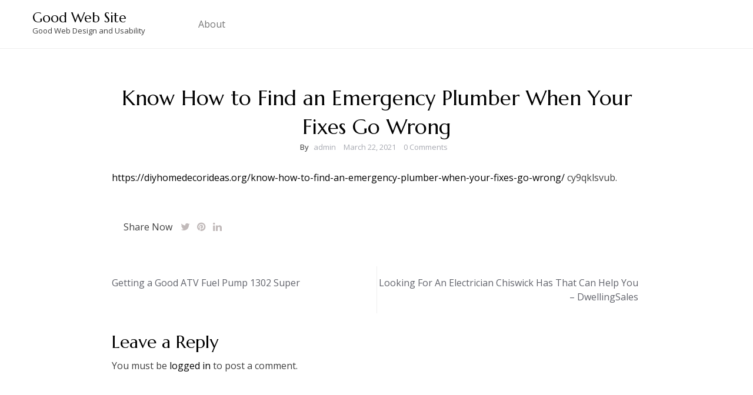

--- FILE ---
content_type: text/html; charset=UTF-8
request_url: https://good-website.com/2021/03/know-how-to-find-an-emergency-plumber-when-your-fixes-go-wrong/
body_size: 7119
content:
<!doctype html>
<html lang="en-US">
<head>
	<meta charset="UTF-8">
	<meta name="viewport" content="width=device-width, initial-scale=1">
	<link rel="profile" href="https://gmpg.org/xfn/11">

	<meta name='robots' content='index, follow, max-image-preview:large, max-snippet:-1, max-video-preview:-1' />
	<style>img:is([sizes="auto" i], [sizes^="auto," i]) { contain-intrinsic-size: 3000px 1500px }</style>
	
	<!-- This site is optimized with the Yoast SEO plugin v26.3 - https://yoast.com/wordpress/plugins/seo/ -->
	<title>Know How to Find an Emergency Plumber When Your Fixes Go Wrong - Good Web Site</title>
	<link rel="canonical" href="https://good-website.com/2021/03/know-how-to-find-an-emergency-plumber-when-your-fixes-go-wrong/" />
	<meta property="og:locale" content="en_US" />
	<meta property="og:type" content="article" />
	<meta property="og:title" content="Know How to Find an Emergency Plumber When Your Fixes Go Wrong - Good Web Site" />
	<meta property="og:description" content="https://diyhomedecorideas.org/know-how-to-find-an-emergency-plumber-when-your-fixes-go-wrong/ cy9qklsvub." />
	<meta property="og:url" content="https://good-website.com/2021/03/know-how-to-find-an-emergency-plumber-when-your-fixes-go-wrong/" />
	<meta property="og:site_name" content="Good Web Site" />
	<meta property="article:published_time" content="2021-03-22T04:18:09+00:00" />
	<meta name="author" content="admin" />
	<meta name="twitter:card" content="summary_large_image" />
	<meta name="twitter:label1" content="Written by" />
	<meta name="twitter:data1" content="admin" />
	<script type="application/ld+json" class="yoast-schema-graph">{"@context":"https://schema.org","@graph":[{"@type":"WebPage","@id":"https://good-website.com/2021/03/know-how-to-find-an-emergency-plumber-when-your-fixes-go-wrong/","url":"https://good-website.com/2021/03/know-how-to-find-an-emergency-plumber-when-your-fixes-go-wrong/","name":"Know How to Find an Emergency Plumber When Your Fixes Go Wrong - Good Web Site","isPartOf":{"@id":"https://good-website.com/#website"},"datePublished":"2021-03-22T04:18:09+00:00","author":{"@id":"https://good-website.com/#/schema/person/6a6a749b848d14425322830c9c4f2ce5"},"breadcrumb":{"@id":"https://good-website.com/2021/03/know-how-to-find-an-emergency-plumber-when-your-fixes-go-wrong/#breadcrumb"},"inLanguage":"en-US","potentialAction":[{"@type":"ReadAction","target":["https://good-website.com/2021/03/know-how-to-find-an-emergency-plumber-when-your-fixes-go-wrong/"]}]},{"@type":"BreadcrumbList","@id":"https://good-website.com/2021/03/know-how-to-find-an-emergency-plumber-when-your-fixes-go-wrong/#breadcrumb","itemListElement":[{"@type":"ListItem","position":1,"name":"Home","item":"https://good-website.com/"},{"@type":"ListItem","position":2,"name":"Know How to Find an Emergency Plumber When Your Fixes Go Wrong"}]},{"@type":"WebSite","@id":"https://good-website.com/#website","url":"https://good-website.com/","name":"Good Web Site","description":"Good Web Design and Usability","potentialAction":[{"@type":"SearchAction","target":{"@type":"EntryPoint","urlTemplate":"https://good-website.com/?s={search_term_string}"},"query-input":{"@type":"PropertyValueSpecification","valueRequired":true,"valueName":"search_term_string"}}],"inLanguage":"en-US"},{"@type":"Person","@id":"https://good-website.com/#/schema/person/6a6a749b848d14425322830c9c4f2ce5","name":"admin","image":{"@type":"ImageObject","inLanguage":"en-US","@id":"https://good-website.com/#/schema/person/image/","url":"https://secure.gravatar.com/avatar/9baecf92bae6639a4e61738fb5c8b53b063b214f232b91bd950a7b295f0cd154?s=96&d=monsterid&r=g","contentUrl":"https://secure.gravatar.com/avatar/9baecf92bae6639a4e61738fb5c8b53b063b214f232b91bd950a7b295f0cd154?s=96&d=monsterid&r=g","caption":"admin"},"url":"https://good-website.com/author/admin/"}]}</script>
	<!-- / Yoast SEO plugin. -->


<link rel='dns-prefetch' href='//fonts.googleapis.com' />
<link rel="alternate" type="application/rss+xml" title="Good Web Site &raquo; Feed" href="https://good-website.com/feed/" />
<link rel="alternate" type="application/rss+xml" title="Good Web Site &raquo; Comments Feed" href="https://good-website.com/comments/feed/" />
<link rel="alternate" type="application/rss+xml" title="Good Web Site &raquo; Know How to Find an Emergency Plumber When Your Fixes Go Wrong Comments Feed" href="https://good-website.com/2021/03/know-how-to-find-an-emergency-plumber-when-your-fixes-go-wrong/feed/" />
<script type="text/javascript">
/* <![CDATA[ */
window._wpemojiSettings = {"baseUrl":"https:\/\/s.w.org\/images\/core\/emoji\/16.0.1\/72x72\/","ext":".png","svgUrl":"https:\/\/s.w.org\/images\/core\/emoji\/16.0.1\/svg\/","svgExt":".svg","source":{"concatemoji":"https:\/\/good-website.com\/wp-includes\/js\/wp-emoji-release.min.js?ver=6.8.3"}};
/*! This file is auto-generated */
!function(s,n){var o,i,e;function c(e){try{var t={supportTests:e,timestamp:(new Date).valueOf()};sessionStorage.setItem(o,JSON.stringify(t))}catch(e){}}function p(e,t,n){e.clearRect(0,0,e.canvas.width,e.canvas.height),e.fillText(t,0,0);var t=new Uint32Array(e.getImageData(0,0,e.canvas.width,e.canvas.height).data),a=(e.clearRect(0,0,e.canvas.width,e.canvas.height),e.fillText(n,0,0),new Uint32Array(e.getImageData(0,0,e.canvas.width,e.canvas.height).data));return t.every(function(e,t){return e===a[t]})}function u(e,t){e.clearRect(0,0,e.canvas.width,e.canvas.height),e.fillText(t,0,0);for(var n=e.getImageData(16,16,1,1),a=0;a<n.data.length;a++)if(0!==n.data[a])return!1;return!0}function f(e,t,n,a){switch(t){case"flag":return n(e,"\ud83c\udff3\ufe0f\u200d\u26a7\ufe0f","\ud83c\udff3\ufe0f\u200b\u26a7\ufe0f")?!1:!n(e,"\ud83c\udde8\ud83c\uddf6","\ud83c\udde8\u200b\ud83c\uddf6")&&!n(e,"\ud83c\udff4\udb40\udc67\udb40\udc62\udb40\udc65\udb40\udc6e\udb40\udc67\udb40\udc7f","\ud83c\udff4\u200b\udb40\udc67\u200b\udb40\udc62\u200b\udb40\udc65\u200b\udb40\udc6e\u200b\udb40\udc67\u200b\udb40\udc7f");case"emoji":return!a(e,"\ud83e\udedf")}return!1}function g(e,t,n,a){var r="undefined"!=typeof WorkerGlobalScope&&self instanceof WorkerGlobalScope?new OffscreenCanvas(300,150):s.createElement("canvas"),o=r.getContext("2d",{willReadFrequently:!0}),i=(o.textBaseline="top",o.font="600 32px Arial",{});return e.forEach(function(e){i[e]=t(o,e,n,a)}),i}function t(e){var t=s.createElement("script");t.src=e,t.defer=!0,s.head.appendChild(t)}"undefined"!=typeof Promise&&(o="wpEmojiSettingsSupports",i=["flag","emoji"],n.supports={everything:!0,everythingExceptFlag:!0},e=new Promise(function(e){s.addEventListener("DOMContentLoaded",e,{once:!0})}),new Promise(function(t){var n=function(){try{var e=JSON.parse(sessionStorage.getItem(o));if("object"==typeof e&&"number"==typeof e.timestamp&&(new Date).valueOf()<e.timestamp+604800&&"object"==typeof e.supportTests)return e.supportTests}catch(e){}return null}();if(!n){if("undefined"!=typeof Worker&&"undefined"!=typeof OffscreenCanvas&&"undefined"!=typeof URL&&URL.createObjectURL&&"undefined"!=typeof Blob)try{var e="postMessage("+g.toString()+"("+[JSON.stringify(i),f.toString(),p.toString(),u.toString()].join(",")+"));",a=new Blob([e],{type:"text/javascript"}),r=new Worker(URL.createObjectURL(a),{name:"wpTestEmojiSupports"});return void(r.onmessage=function(e){c(n=e.data),r.terminate(),t(n)})}catch(e){}c(n=g(i,f,p,u))}t(n)}).then(function(e){for(var t in e)n.supports[t]=e[t],n.supports.everything=n.supports.everything&&n.supports[t],"flag"!==t&&(n.supports.everythingExceptFlag=n.supports.everythingExceptFlag&&n.supports[t]);n.supports.everythingExceptFlag=n.supports.everythingExceptFlag&&!n.supports.flag,n.DOMReady=!1,n.readyCallback=function(){n.DOMReady=!0}}).then(function(){return e}).then(function(){var e;n.supports.everything||(n.readyCallback(),(e=n.source||{}).concatemoji?t(e.concatemoji):e.wpemoji&&e.twemoji&&(t(e.twemoji),t(e.wpemoji)))}))}((window,document),window._wpemojiSettings);
/* ]]> */
</script>
<style id='wp-emoji-styles-inline-css' type='text/css'>

	img.wp-smiley, img.emoji {
		display: inline !important;
		border: none !important;
		box-shadow: none !important;
		height: 1em !important;
		width: 1em !important;
		margin: 0 0.07em !important;
		vertical-align: -0.1em !important;
		background: none !important;
		padding: 0 !important;
	}
</style>
<link rel='stylesheet' id='wp-block-library-css' href='https://good-website.com/wp-includes/css/dist/block-library/style.min.css?ver=6.8.3' type='text/css' media='all' />
<style id='classic-theme-styles-inline-css' type='text/css'>
/*! This file is auto-generated */
.wp-block-button__link{color:#fff;background-color:#32373c;border-radius:9999px;box-shadow:none;text-decoration:none;padding:calc(.667em + 2px) calc(1.333em + 2px);font-size:1.125em}.wp-block-file__button{background:#32373c;color:#fff;text-decoration:none}
</style>
<style id='global-styles-inline-css' type='text/css'>
:root{--wp--preset--aspect-ratio--square: 1;--wp--preset--aspect-ratio--4-3: 4/3;--wp--preset--aspect-ratio--3-4: 3/4;--wp--preset--aspect-ratio--3-2: 3/2;--wp--preset--aspect-ratio--2-3: 2/3;--wp--preset--aspect-ratio--16-9: 16/9;--wp--preset--aspect-ratio--9-16: 9/16;--wp--preset--color--black: #000000;--wp--preset--color--cyan-bluish-gray: #abb8c3;--wp--preset--color--white: #ffffff;--wp--preset--color--pale-pink: #f78da7;--wp--preset--color--vivid-red: #cf2e2e;--wp--preset--color--luminous-vivid-orange: #ff6900;--wp--preset--color--luminous-vivid-amber: #fcb900;--wp--preset--color--light-green-cyan: #7bdcb5;--wp--preset--color--vivid-green-cyan: #00d084;--wp--preset--color--pale-cyan-blue: #8ed1fc;--wp--preset--color--vivid-cyan-blue: #0693e3;--wp--preset--color--vivid-purple: #9b51e0;--wp--preset--gradient--vivid-cyan-blue-to-vivid-purple: linear-gradient(135deg,rgba(6,147,227,1) 0%,rgb(155,81,224) 100%);--wp--preset--gradient--light-green-cyan-to-vivid-green-cyan: linear-gradient(135deg,rgb(122,220,180) 0%,rgb(0,208,130) 100%);--wp--preset--gradient--luminous-vivid-amber-to-luminous-vivid-orange: linear-gradient(135deg,rgba(252,185,0,1) 0%,rgba(255,105,0,1) 100%);--wp--preset--gradient--luminous-vivid-orange-to-vivid-red: linear-gradient(135deg,rgba(255,105,0,1) 0%,rgb(207,46,46) 100%);--wp--preset--gradient--very-light-gray-to-cyan-bluish-gray: linear-gradient(135deg,rgb(238,238,238) 0%,rgb(169,184,195) 100%);--wp--preset--gradient--cool-to-warm-spectrum: linear-gradient(135deg,rgb(74,234,220) 0%,rgb(151,120,209) 20%,rgb(207,42,186) 40%,rgb(238,44,130) 60%,rgb(251,105,98) 80%,rgb(254,248,76) 100%);--wp--preset--gradient--blush-light-purple: linear-gradient(135deg,rgb(255,206,236) 0%,rgb(152,150,240) 100%);--wp--preset--gradient--blush-bordeaux: linear-gradient(135deg,rgb(254,205,165) 0%,rgb(254,45,45) 50%,rgb(107,0,62) 100%);--wp--preset--gradient--luminous-dusk: linear-gradient(135deg,rgb(255,203,112) 0%,rgb(199,81,192) 50%,rgb(65,88,208) 100%);--wp--preset--gradient--pale-ocean: linear-gradient(135deg,rgb(255,245,203) 0%,rgb(182,227,212) 50%,rgb(51,167,181) 100%);--wp--preset--gradient--electric-grass: linear-gradient(135deg,rgb(202,248,128) 0%,rgb(113,206,126) 100%);--wp--preset--gradient--midnight: linear-gradient(135deg,rgb(2,3,129) 0%,rgb(40,116,252) 100%);--wp--preset--font-size--small: 13px;--wp--preset--font-size--medium: 20px;--wp--preset--font-size--large: 36px;--wp--preset--font-size--x-large: 42px;--wp--preset--spacing--20: 0.44rem;--wp--preset--spacing--30: 0.67rem;--wp--preset--spacing--40: 1rem;--wp--preset--spacing--50: 1.5rem;--wp--preset--spacing--60: 2.25rem;--wp--preset--spacing--70: 3.38rem;--wp--preset--spacing--80: 5.06rem;--wp--preset--shadow--natural: 6px 6px 9px rgba(0, 0, 0, 0.2);--wp--preset--shadow--deep: 12px 12px 50px rgba(0, 0, 0, 0.4);--wp--preset--shadow--sharp: 6px 6px 0px rgba(0, 0, 0, 0.2);--wp--preset--shadow--outlined: 6px 6px 0px -3px rgba(255, 255, 255, 1), 6px 6px rgba(0, 0, 0, 1);--wp--preset--shadow--crisp: 6px 6px 0px rgba(0, 0, 0, 1);}:where(.is-layout-flex){gap: 0.5em;}:where(.is-layout-grid){gap: 0.5em;}body .is-layout-flex{display: flex;}.is-layout-flex{flex-wrap: wrap;align-items: center;}.is-layout-flex > :is(*, div){margin: 0;}body .is-layout-grid{display: grid;}.is-layout-grid > :is(*, div){margin: 0;}:where(.wp-block-columns.is-layout-flex){gap: 2em;}:where(.wp-block-columns.is-layout-grid){gap: 2em;}:where(.wp-block-post-template.is-layout-flex){gap: 1.25em;}:where(.wp-block-post-template.is-layout-grid){gap: 1.25em;}.has-black-color{color: var(--wp--preset--color--black) !important;}.has-cyan-bluish-gray-color{color: var(--wp--preset--color--cyan-bluish-gray) !important;}.has-white-color{color: var(--wp--preset--color--white) !important;}.has-pale-pink-color{color: var(--wp--preset--color--pale-pink) !important;}.has-vivid-red-color{color: var(--wp--preset--color--vivid-red) !important;}.has-luminous-vivid-orange-color{color: var(--wp--preset--color--luminous-vivid-orange) !important;}.has-luminous-vivid-amber-color{color: var(--wp--preset--color--luminous-vivid-amber) !important;}.has-light-green-cyan-color{color: var(--wp--preset--color--light-green-cyan) !important;}.has-vivid-green-cyan-color{color: var(--wp--preset--color--vivid-green-cyan) !important;}.has-pale-cyan-blue-color{color: var(--wp--preset--color--pale-cyan-blue) !important;}.has-vivid-cyan-blue-color{color: var(--wp--preset--color--vivid-cyan-blue) !important;}.has-vivid-purple-color{color: var(--wp--preset--color--vivid-purple) !important;}.has-black-background-color{background-color: var(--wp--preset--color--black) !important;}.has-cyan-bluish-gray-background-color{background-color: var(--wp--preset--color--cyan-bluish-gray) !important;}.has-white-background-color{background-color: var(--wp--preset--color--white) !important;}.has-pale-pink-background-color{background-color: var(--wp--preset--color--pale-pink) !important;}.has-vivid-red-background-color{background-color: var(--wp--preset--color--vivid-red) !important;}.has-luminous-vivid-orange-background-color{background-color: var(--wp--preset--color--luminous-vivid-orange) !important;}.has-luminous-vivid-amber-background-color{background-color: var(--wp--preset--color--luminous-vivid-amber) !important;}.has-light-green-cyan-background-color{background-color: var(--wp--preset--color--light-green-cyan) !important;}.has-vivid-green-cyan-background-color{background-color: var(--wp--preset--color--vivid-green-cyan) !important;}.has-pale-cyan-blue-background-color{background-color: var(--wp--preset--color--pale-cyan-blue) !important;}.has-vivid-cyan-blue-background-color{background-color: var(--wp--preset--color--vivid-cyan-blue) !important;}.has-vivid-purple-background-color{background-color: var(--wp--preset--color--vivid-purple) !important;}.has-black-border-color{border-color: var(--wp--preset--color--black) !important;}.has-cyan-bluish-gray-border-color{border-color: var(--wp--preset--color--cyan-bluish-gray) !important;}.has-white-border-color{border-color: var(--wp--preset--color--white) !important;}.has-pale-pink-border-color{border-color: var(--wp--preset--color--pale-pink) !important;}.has-vivid-red-border-color{border-color: var(--wp--preset--color--vivid-red) !important;}.has-luminous-vivid-orange-border-color{border-color: var(--wp--preset--color--luminous-vivid-orange) !important;}.has-luminous-vivid-amber-border-color{border-color: var(--wp--preset--color--luminous-vivid-amber) !important;}.has-light-green-cyan-border-color{border-color: var(--wp--preset--color--light-green-cyan) !important;}.has-vivid-green-cyan-border-color{border-color: var(--wp--preset--color--vivid-green-cyan) !important;}.has-pale-cyan-blue-border-color{border-color: var(--wp--preset--color--pale-cyan-blue) !important;}.has-vivid-cyan-blue-border-color{border-color: var(--wp--preset--color--vivid-cyan-blue) !important;}.has-vivid-purple-border-color{border-color: var(--wp--preset--color--vivid-purple) !important;}.has-vivid-cyan-blue-to-vivid-purple-gradient-background{background: var(--wp--preset--gradient--vivid-cyan-blue-to-vivid-purple) !important;}.has-light-green-cyan-to-vivid-green-cyan-gradient-background{background: var(--wp--preset--gradient--light-green-cyan-to-vivid-green-cyan) !important;}.has-luminous-vivid-amber-to-luminous-vivid-orange-gradient-background{background: var(--wp--preset--gradient--luminous-vivid-amber-to-luminous-vivid-orange) !important;}.has-luminous-vivid-orange-to-vivid-red-gradient-background{background: var(--wp--preset--gradient--luminous-vivid-orange-to-vivid-red) !important;}.has-very-light-gray-to-cyan-bluish-gray-gradient-background{background: var(--wp--preset--gradient--very-light-gray-to-cyan-bluish-gray) !important;}.has-cool-to-warm-spectrum-gradient-background{background: var(--wp--preset--gradient--cool-to-warm-spectrum) !important;}.has-blush-light-purple-gradient-background{background: var(--wp--preset--gradient--blush-light-purple) !important;}.has-blush-bordeaux-gradient-background{background: var(--wp--preset--gradient--blush-bordeaux) !important;}.has-luminous-dusk-gradient-background{background: var(--wp--preset--gradient--luminous-dusk) !important;}.has-pale-ocean-gradient-background{background: var(--wp--preset--gradient--pale-ocean) !important;}.has-electric-grass-gradient-background{background: var(--wp--preset--gradient--electric-grass) !important;}.has-midnight-gradient-background{background: var(--wp--preset--gradient--midnight) !important;}.has-small-font-size{font-size: var(--wp--preset--font-size--small) !important;}.has-medium-font-size{font-size: var(--wp--preset--font-size--medium) !important;}.has-large-font-size{font-size: var(--wp--preset--font-size--large) !important;}.has-x-large-font-size{font-size: var(--wp--preset--font-size--x-large) !important;}
:where(.wp-block-post-template.is-layout-flex){gap: 1.25em;}:where(.wp-block-post-template.is-layout-grid){gap: 1.25em;}
:where(.wp-block-columns.is-layout-flex){gap: 2em;}:where(.wp-block-columns.is-layout-grid){gap: 2em;}
:root :where(.wp-block-pullquote){font-size: 1.5em;line-height: 1.6;}
</style>
<link rel='stylesheet' id='blogzilla-font-awesome-css-css' href='https://good-website.com/wp-content/themes/blogzilla/assets/css/font-awesome.css?ver=1.0' type='text/css' media='all' />
<link rel='stylesheet' id='blogzilla-fonts-css' href='//fonts.googleapis.com/css?family=Marcellus%3A400%7COpen+Sans' type='text/css' media='all' />
<link rel='stylesheet' id='blogzilla-bootstrap-css-css' href='https://good-website.com/wp-content/themes/blogzilla/assets/css/bootstrap.min.css?ver=1.0' type='text/css' media='all' />
<link rel='stylesheet' id='blogzilla-slick-css-css' href='https://good-website.com/wp-content/themes/blogzilla/assets/css/slick.css?ver=1.0' type='text/css' media='all' />
<link rel='stylesheet' id='blogzilla-style-css' href='https://good-website.com/wp-content/themes/blogzilla/style.css?ver=6.8.3' type='text/css' media='all' />
<link rel='stylesheet' id='blogzilla-media-queries-css' href='https://good-website.com/wp-content/themes/blogzilla/assets/css/media-queries.css?ver=1.0' type='text/css' media='all' />
<script type="text/javascript" src="https://good-website.com/wp-includes/js/jquery/jquery.min.js?ver=3.7.1" id="jquery-core-js"></script>
<script type="text/javascript" src="https://good-website.com/wp-includes/js/jquery/jquery-migrate.min.js?ver=3.4.1" id="jquery-migrate-js"></script>
<link rel="https://api.w.org/" href="https://good-website.com/wp-json/" /><link rel="alternate" title="JSON" type="application/json" href="https://good-website.com/wp-json/wp/v2/posts/1230" /><link rel="EditURI" type="application/rsd+xml" title="RSD" href="https://good-website.com/xmlrpc.php?rsd" />
<meta name="generator" content="WordPress 6.8.3" />
<link rel='shortlink' href='https://good-website.com/?p=1230' />
<link rel="alternate" title="oEmbed (JSON)" type="application/json+oembed" href="https://good-website.com/wp-json/oembed/1.0/embed?url=https%3A%2F%2Fgood-website.com%2F2021%2F03%2Fknow-how-to-find-an-emergency-plumber-when-your-fixes-go-wrong%2F" />
<link rel="alternate" title="oEmbed (XML)" type="text/xml+oembed" href="https://good-website.com/wp-json/oembed/1.0/embed?url=https%3A%2F%2Fgood-website.com%2F2021%2F03%2Fknow-how-to-find-an-emergency-plumber-when-your-fixes-go-wrong%2F&#038;format=xml" />
<link rel="pingback" href="https://good-website.com/xmlrpc.php"><style type="text/css">.recentcomments a{display:inline !important;padding:0 !important;margin:0 !important;}</style></head>

<body class="wp-singular post-template-default single single-post postid-1230 single-format-standard wp-theme-blogzilla">
<div id="page" class="site">
	<a class="skip-link screen-reader-text" href="#content">Skip to content</a>

	<header id="masthead" class="site-header">
        <div class="top-header">


    			<div class="container">
    				<div class="row">
                        <nav class="navbar navbar-default">
                            <div class="header-logo">
                                                                    <div class="site-identity-wrap">
                                    <h3 class="site-title"><a href="https://good-website.com/">Good Web Site</a>
                                    </h3>
                                    <p class="site-description">Good Web Design and Usability</p>
                                    </div>
                                                                </div>

                            <button type="button" class="navbar-toggle collapsed" data-toggle="collapse"
                                    data-target="#navbar-collapse" aria-expanded="false">
                                <span class="sr-only">Toggle navigation</span>
                                <span class="icon-bar"></span>
                                <span class="icon-bar"></span>
                                <span class="icon-bar"></span>
                            </button>
                        <!-- Collect the nav links, forms, and other content for toggling -->
            	            <div class="collapse navbar-collapse" id="navbar-collapse">

            	                         	                    <nav id="site-navigation" class="main-navigation clearfix">
            	                        <div class="menu"><ul><li class="page_item page-item-18"><a href="https://good-website.com/about/">About</a></li></ul></div>            	                    </nav>
            	                
            	            </div><!-- End navbar-collapse -->

                                <ul class="social-icons header-icons">
                                    
                                    
                                    
                                    
                                                                    </ul>
                        </nav>
                     </div>
                </div>

        </div>
	</header><!-- #masthead -->

<div id="content">

    <div class="section-content no-sidebar">
        <div class="container">
            <div class="row">
                <div class="single-content-wrap">
					<div id="primary" class="content-area">
						<main id="main" class="site-main">

						
<article id="post-1230" class="post-1230 post type-post status-publish format-standard hentry category-home">
       <div class="article-wrap">


        <header class="entry-header">
            <h1 class="entry-title">Know How to Find an Emergency Plumber When Your Fixes Go Wrong</h1>                <div class="entry-meta">
                    <div class="metabar-wrap">
                        <span class="author vcard">
                            <strong>By</strong><a href="https://good-website.com/author/admin/">admin</a>
                        </span>
                        <span class="article-date">
                            <a href="https://good-website.com/2021/03?day=22">March 22, 2021</a></span>
                        <span class="post-comments">
                            <a href="https://good-website.com/2021/03/know-how-to-find-an-emergency-plumber-when-your-fixes-go-wrong/#respond">
                                0 Comments
                            </a>
                        </span>
                    </div>
                </div><!-- .entry-meta -->

                                   </header><!-- .entry-header -->

        <div class="entry-content">
            <p><a href='https://diyhomedecorideas.org/know-how-to-find-an-emergency-plumber-when-your-fixes-go-wrong/'>https://diyhomedecorideas.org/know-how-to-find-an-emergency-plumber-when-your-fixes-go-wrong/</a> cy9qklsvub.</p>
        </div><!-- .entry-content -->

    	<footer class="entry-footer">
    		<a href="https://good-website.com/2021/03/know-how-to-find-an-emergency-plumber-when-your-fixes-go-wrong/" class="read-more-btn">Continue Reading</a>

            <div class="footer-social-icons"><span class="only-single">Share Now</span>
                <ul class="social-icons">
                    <li><span data-sharer="twitter" data-url="https://good-website.com/2021/03/know-how-to-find-an-emergency-plumber-when-your-fixes-go-wrong/" class="social-icon"> <i class="fa fa-twitter"></i></span></li>
                    <li><span data-sharer="pinterest" data-url="https://good-website.com/2021/03/know-how-to-find-an-emergency-plumber-when-your-fixes-go-wrong/" class="social-icon"> <i class="fa fa-pinterest"></i></span></li>
                    <li><span data-sharer="linkedin" data-url="https://good-website.com/2021/03/know-how-to-find-an-emergency-plumber-when-your-fixes-go-wrong/" class="social-icon"> <i class="fa fa-linkedin"></i></span></li>

                </ul>
            </div>
    	</footer><!-- .entry-footer -->
    </div>
</article><!-- #post-1230 -->

	<nav class="navigation post-navigation" aria-label="Posts">
		<h2 class="screen-reader-text">Post navigation</h2>
		<div class="nav-links"><div class="nav-previous"><a href="https://good-website.com/2021/03/getting-a-good-atv-fuel-pump-1302-super/" rel="prev">Getting a Good ATV Fuel Pump   1302 Super</a></div><div class="nav-next"><a href="https://good-website.com/2021/03/looking-for-an-electrician-chiswick-has-that-can-help-you-dwellingsales/" rel="next">Looking For An Electrician Chiswick Has That Can Help You &#8211; DwellingSales</a></div></div>
	</nav>
<div id="comments" class="comments-area">

		<div id="respond" class="comment-respond">
		<h3 id="reply-title" class="comment-reply-title">Leave a Reply <small><a rel="nofollow" id="cancel-comment-reply-link" href="/2021/03/know-how-to-find-an-emergency-plumber-when-your-fixes-go-wrong/#respond" style="display:none;">Cancel reply</a></small></h3><p class="must-log-in">You must be <a href="https://good-website.com/wp-login.php?redirect_to=https%3A%2F%2Fgood-website.com%2F2021%2F03%2Fknow-how-to-find-an-emergency-plumber-when-your-fixes-go-wrong%2F">logged in</a> to post a comment.</p>	</div><!-- #respond -->
	
</div><!-- #comments -->

						</main><!-- #main -->
					</div><!-- #primary -->
				</div>
			</div>
		</div>
	</div>


<footer>

    <section id="secondary" class="footer-sec">
        <div class="container">
            <div class="row">
                <div class="col-md-4"></div>                <div class="col-md-4"></div>                <div class="col-md-4"></div>            </div>
        </div>
    </section>
    <section class="bot-footer">
        <div class="container">
            <div class="bot-footer-icons">
                <ul class="social-icons">
                    
                    
                    
                    
                                    </ul>
                <p>Powered By WordPress |                     <span><a target="_blank" rel="nofollow"
                       href="https://nomadicguy.com/product/blogzilla/">Blog Zilla</a></span>
                </p>
            </div>
        </div>
    </section>

</footer>
</div>
<div class="loader-overlay">
  <div class="loader"></div>
</div>

<a href='#' class='scroll-to-top'></a>
<script type="speculationrules">
{"prefetch":[{"source":"document","where":{"and":[{"href_matches":"\/*"},{"not":{"href_matches":["\/wp-*.php","\/wp-admin\/*","\/wp-content\/uploads\/*","\/wp-content\/*","\/wp-content\/plugins\/*","\/wp-content\/themes\/blogzilla\/*","\/*\\?(.+)"]}},{"not":{"selector_matches":"a[rel~=\"nofollow\"]"}},{"not":{"selector_matches":".no-prefetch, .no-prefetch a"}}]},"eagerness":"conservative"}]}
</script>
<script type="text/javascript" src="https://good-website.com/wp-content/themes/blogzilla/js/navigation.js?ver=20151215" id="blogzilla-navigation-js"></script>
<script type="text/javascript" src="https://good-website.com/wp-content/themes/blogzilla/assets/js/bootstrap.min.js?ver=20151215" id="blogzilla-bootstrap-js"></script>
<script type="text/javascript" src="https://good-website.com/wp-content/themes/blogzilla/assets/js/slick.min.js?ver=20151215" id="blogzilla-slick-js"></script>
<script type="text/javascript" src="https://good-website.com/wp-content/themes/blogzilla/assets/js/sharer.min.js?ver=20151215" id="blogzilla-sharer-js"></script>
<script type="text/javascript" src="https://good-website.com/wp-content/themes/blogzilla/assets/js/app.js?ver=20151215" id="blogzilla-app-js"></script>
<script type="text/javascript" src="https://good-website.com/wp-content/themes/blogzilla/js/skip-link-focus-fix.js?ver=20151215" id="blogzilla-skip-link-focus-fix-js"></script>
<script type="text/javascript" src="https://good-website.com/wp-includes/js/comment-reply.min.js?ver=6.8.3" id="comment-reply-js" async="async" data-wp-strategy="async"></script>


--- FILE ---
content_type: text/css
request_url: https://good-website.com/wp-content/themes/blogzilla/assets/css/media-queries.css?ver=1.0
body_size: 996
content:

/* ....................Media Queries....................... */
/*Media Queries*/



@media only screen and (max-width: 989px) {
.navbar-toggle {
    display: block;
}
.navbar-nav li {
    border-bottom: 1px solid #eee;
}
div#navbar-collapse {
    padding: 0 24px;
}
  h3.site-title {
      text-align: left;
  }
  .navbar-toggle .icon-bar {
      display: block;
      width: 22px;
      height: 2px;
      border-radius: 1px;
      background: #333;
  }
  .navbar-default .navbar-collapse {
      margin: 0;
      padding: 0;
      width: 100%;
  }
  ul#menu-main li {
      display: block;
      text-align: left;
      border-bottom: 1px solid #eee;
      width: 100%;
      float: left;
  }
  ul#menu-main {
      float: none;
      text-align: center;
      width: 100%;
      display: block;
      margin: 0;
  }
  ul.dropdown-menu.dropdown-sub {
      position: relative;
      left: auto;
      right: auto;
      width: 100%;
  }
  ul.dropdown-menu.dropdown-sub {
      position: relative;
      left: auto;
      right: auto;
      width: 100%;
      float: none;
  }
  .navbar-nav>li>.dropdown-menu {
      position: relative;
      width: 100%;
      box-shadow: none;
      background: #fafafa;
      padding-left: 23px;
  }
  .navbar-default .navbar-toggle {
      margin: 0;
  }
  .navbar-nav>li>.dropdown-menu li:hover {
      background: none;
  }
  .navbar li.menu-item-has-children .dropdown-menu li.menu-item-has-children>.dropdown-sub {
      padding-left: 19px;
  }
  ul#menu-main li {
      padding: 0 !important;
  }
  ul#menu-main li.dropdown a {
      padding: 13px 14px;
  }
.navbar li.menu-item-has-children .dropdown-menu li.menu-item-has-children>.dropdown-sub {
    border: none;
    box-shadow: none !important;
    display: none !important;
}
.navbar li.menu-item-has-children .dropdown-menu li.menu-item-has-children {
    box-shadow: none !important;
    border: none !important;
}
.navbar li.menu-item-has-children .dropdown-menu li.menu-item-has-children:hover .dropdown-sub{
  display: block !important;
}
.navbar-default .navbar-toggle {
    margin: 0 !important;
    margin-top: 11px !important;
}
  nav.navbar.navbar-default {
      padding: 0 25px;
  }
  .header-logo {
      padding-bottom: 10px;
  }
ul.social-icons.header-icons {
    float: none;
    margin-top: 15px;
    margin-right: 50px;
    text-align: right;
}
.navbar-nav .dropdown-menu {
    opacity: 1;
    display: none !important;
}
.navbar li.menu-item-has-children:hover .dropdown-menu, .navbar li.menu-item-has-children:focus .dropdown-menu, .navbar li.menu-item-has-children:focus-within .dropdown-menu {
    display: block !important;
}
}

@media only screen and (max-width: 767px) {
.entry-footer a.read-more-btn {
    display: block;
}
.footer-social-icons {
    display: block;
    margin-left: 0;
    text-align: left;
    margin-top: 10px;
}
.single-content-wrap {
    padding-left: 20px;
    padding-right: 20px;
}

.footer-social-icons span.only-single {
    margin-left: 0;
}
  .banner-wrapper-fixed .foreground h1 {
    font-size: 39px;
      line-height: 51px;
  }
  .banner-text-wrap {
      padding: 0 40px;
  }
  .banner-wrapper-fixed p {
      font-size: 16px;
  }
  .banner-wrapper-fixed {
    position: relative;
    top: 0 !important;
}
}

@media (min-width: 768px) and (max-width: 991px) {
    .navbar-collapse.collapse {
        display: none !important;
    }
    .navbar-collapse.collapse.in {
        display: block !important;
    }
}


@media only screen and (max-width: 480px) {
.blog article.post .article-wrap {
    max-width: 100%;
    margin-top: 0;
}
article.hentry {
    margin-bottom: 30px;
}
  .comments-area ol.comment-list {
    margin: 0;
}
.header-logo {
    padding-bottom: 0;
}
.navbar-default .navbar-collapse {
    border: none;
}
}

@media only screen and (max-width : 320px) {

}


--- FILE ---
content_type: application/javascript
request_url: https://good-website.com/wp-content/themes/blogzilla/assets/js/app.js?ver=20151215
body_size: 363
content:

window.addEventListener('scroll',function(){

 if(document.body.contains(document.getElementById('banner-wrapper-animated'))){
  blogzilla_parallax('banner-wrapper-fixed',5,0);

  }
});

function blogzilla_parallax(elem,speed,number){
  var target = document.getElementsByClassName(elem)[number];
  var scroll_value = window.pageYOffset;
  if(scroll_value <= 700){
    target.style.transform = 'translateY('+(-scroll_value/speed)+'px)';
  }
  else {
    return;
  }
}




jQuery(window).load(function() {
    // Animate loader off screen
    jQuery(".loader-overlay").fadeOut("slow");;
});
